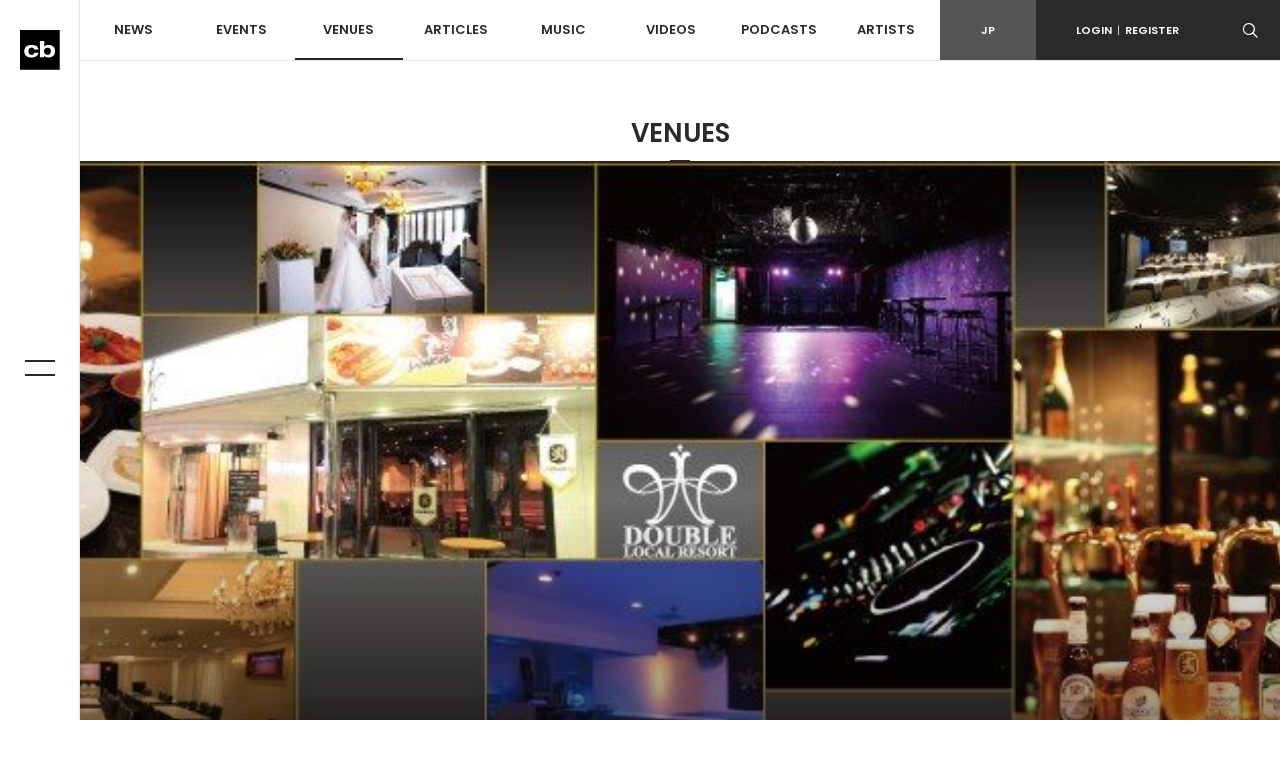

--- FILE ---
content_type: text/html; charset=UTF-8
request_url: https://clubberia.com/ja/venues/4621/
body_size: 7422
content:
<!DOCTYPE html>
<html lang="ja">

    <head prefix="og: http://ogp.me/ns# fb: http://ogp.me/ns/fb# article: http://ogp.me/ns/article#">
<!-- Google tag (gtag.js) -->
<script async src="https://www.googletagmanager.com/gtag/js?id=G-ZJ896ZTJH9"></script>

<script>
  window.dataLayer = window.dataLayer || [];
  function gtag(){dataLayer.push(arguments);}
  gtag('js', new Date());

  gtag('config', 'G-ZJ896ZTJH9');
</script>

        <meta charset="utf-8">
        <meta http-equiv="X-UA-Compatible" content="IE=edge">
        <meta name="viewport" content="width=device-width,initial-scale=1">
        <meta name="keywords" lang="ja" content="クラブ,イベント,パーティ,レイブ,ダンス,ミュージック,DJ,音楽,テクノ,ハウス,トランス,レゲエ,ヒップホップ,R＆B,HIPHOP,CLUB,MUSIC,EVENT,DANCE,RAVE">
        <meta name="description" lang="ja" content="イベント情報、チケット、ディスカウントクーポンが検索できる国内最大のダンスミュージックポータルサイト。国内外の最新ニュース、パーティーレポート、インタビュー、ポッドキャスト、リリース情報などを発信。">
        <meta name="copyright" content="© clubberia">
        <meta name="format-detection" content="telephone=no">
        <meta property="og:url" content="https://clubberia.com/ja/venues/4621/">
        <meta property="og:type" content="website">
        <meta property="og:title" content="ダブル金沢 | クラベリア">
        <meta property="og:description" content="イベント情報、チケット、ディスカウントクーポンが検索できる国内最大のダンスミュージックポータルサイト。国内外の最新ニュース、パーティーレポート、インタビュー、ポッドキャスト、リリース情報などを発信。">
        <meta property="og:image" content="https://clubberia.com/image/venue/4621/1/1/4621.jpeg">
        <meta property="og:locale" content="ja_JP">
        <meta property="fb:app_id" content="108381442539091">
        <meta property="fb:pages" content="111331592223725" />
        <meta property="twitter:card" content="summary_large_image">
        <meta property="twitter:site" content="@clubberia">
        <meta property="twitter:url" content="https://clubberia.com/ja/venues/4621/">
        <meta property="twitter:title" content="ダブル金沢 | クラベリア">
        <meta property="twitter:description" content="イベント情報、チケット、ディスカウントクーポンが検索できる国内最大のダンスミュージックポータルサイト。国内外の最新ニュース、パーティーレポート、インタビュー、ポッドキャスト、リリース情報などを発信。">
        <meta property="twitter:image" content="https://clubberia.com/image/venue/4621/1/1/4621.jpeg">
        <title>ダブル金沢 | clubberia クラベリア</title>
        <link rel="shortcut icon" href="/images/common/favicon.ico" />
        <link rel="apple-touch-icon" href="/images/common/apple-touch-icon.png" />
        <link href="https://fonts.googleapis.com/css?family=Poppins:300,400,500,600" rel="stylesheet">
        <link rel="stylesheet" href="/css/style.css?241129">
        <script src="/js/modernizr-custom.js"></script>
        <!-- Generated by Revive Adserver v4.0.2 -->
        <script type='text/javascript' src='https://ad.clubberia.com/www/delivery/spcjs.php?id=1&amp;target=_blank'></script>
                
<script>
(function(i,s,o,g,r,a,m){i['GoogleAnalyticsObject']=r;i[r]=i[r]||function(){
    (i[r].q=i[r].q||[]).push(arguments)},i[r].l=1*new Date();a=s.createElement(o),
    m=s.getElementsByTagName(o)[0];a.async=1;a.src=g;m.parentNode.insertBefore(a,m)
})(window,document,'script','https://www.google-analytics.com/analytics.js','ga');

ga('create', 'UA-1509112-1', 'auto');
ga('send', 'pageview');

</script>
        
<!-- Google Tag Manager -->
<script>(function(w,d,s,l,i){w[l]=w[l]||[];w[l].push({'gtm.start':
new Date().getTime(),event:'gtm.js'});var f=d.getElementsByTagName(s)[0],
j=d.createElement(s),dl=l!='dataLayer'?'&l='+l:'';j.async=true;j.src=
'https://www.googletagmanager.com/gtm.js?id='+i+dl;f.parentNode.insertBefore(j,f);
})(window,document,'script','dataLayer','GTM-KJ9TVHB');</script>
<!-- End Google Tag Manager -->
        
<script async src="//pagead2.googlesyndication.com/pagead/js/adsbygoogle.js"></script>
        <script async type="text/javascript" src="//asset.fwcdn2.com/js/embed-feed.js"></script>
    </head>
    <body id="top">
        
<!-- Google Tag Manager (noscript) -->
<noscript><iframe src="https://www.googletagmanager.com/ns.html?id=GTM-KJ9TVHB"
height="0" width="0" style="display:none;visibility:hidden"></iframe></noscript>
<!-- End Google Tag Manager (noscript) -->

        <div class="c-overlay c-overlay--wrapper"></div>

                <!------------------------- HEADER --------------------------->
        <!-- .header -->
        <header class="l-header">
            <div class="l-header-sp">
                <div class="l-header-sp__logo">
                    <a href="/ja/">
                        <img src="/images/common/logo_mark.svg" alt="clubberia" class="l-header-sp__logo-img" />
                    </a>
                </div>
                <div class="l-header-sp__toggle c-gnav-toggle c-gnav-toggle--sp js-gnavi-toggle-sp is-close">
                    <span class="c-gnav-toggle__bar c-gnav-toggle__bar--first"></span><span class="c-gnav-toggle__bar c-gnav-toggle__bar--second"></span>
                </div>
                <div class="l-header-sp__login">
                    <a href="javascript:void(0)" class="js-login-toggle"><span class="c-icon-login"></span></a>
                </div>
                <div class="l-header-sp__search">
                    <a href="javascript:void(0)" class="js-search-toggle"><span class="c-icon-search"></span></a>
                </div>
            </div>
            <div class="l-header-box">
                <div class="l-header__main">
                    <nav class="l-header-nav">
                        <ul class="l-header-nav__primary">
                            <li class="l-header-nav__item l-header-nav__item--primary"><a href="/ja/news/">NEWS</a></li>
                            <li class="l-header-nav__item l-header-nav__item--primary js-dd-trigger">
                                <a href="/ja/events/">EVENTS</a>
                                <div class="l-header-nav__trigger-sp js-dd-trigger-sp"><span class="c-icon-arrow-down"></span></div>
                                <div class="l-header-dd l-header-dd--nav">
                                    <ul class="l-header-nav__secondary">
                                        <li class="l-header-nav__item--secondary"><a href="/ja/events/pickup/">ピックアップ</a></li>
                                        <li class="l-header-nav__item--secondary"><a href="/ja/events/coupon/">クーポン</a></li>
                                        <li class="l-header-nav__item--secondary"><a href="/ja/events/tickets/">チケット</a></li>
                                        <li class="l-header-nav__item--secondary"><a href="/ja/venues/4964">ライブストリーミング</a></li>
                                    </ul>
                                </div>
                            </li>
                            <li class="l-header-nav__item l-header-nav__item--primary js-dd-trigger">
                                <a href="/ja/venues/" class="is-current">VENUES</a>
                                <div class="l-header-nav__trigger-sp js-dd-trigger-sp"><span class="c-icon-arrow-down"></span></div>
                                <div class="l-header-dd l-header-dd--nav">
                                    <ul class="l-header-nav__secondary">
                                        <li class="l-header-nav__item--secondary"><a href="/ja/venues/">全て</a></li>
                                        <li class="l-header-nav__item--secondary"><a href="/ja/venues/tokyo/">東京</a></li>
                                        <li class="l-header-nav__item--secondary"><a href="/ja/venues/kantou/">関東</a></li>
                                        <li class="l-header-nav__item--secondary"><a href="/ja/venues/kansai/">関西</a></li>
                                        <li class="l-header-nav__item--secondary"><a href="/ja/venues/toukai/">東海</a></li>
                                        <li class="l-header-nav__item--secondary"><a href="/ja/venues/hokkaido/">北海道</a></li>
                                        <li class="l-header-nav__item--secondary"><a href="/ja/venues/touhoku/">東北</a></li>
                                        <li class="l-header-nav__item--secondary"><a href="/ja/venues/koushinetsu/">甲信越</a></li>
                                        <li class="l-header-nav__item--secondary"><a href="/ja/venues/hokuriku/">北陸</a></li>
                                        <li class="l-header-nav__item--secondary"><a href="/ja/venues/chugoku-shikoku/">中国/四国</a></li>
                                        <li class="l-header-nav__item--secondary"><a href="/ja/venues/kyushu/">九州</a></li>
                                        <li class="l-header-nav__item--secondary"><a href="/ja/venues/okinawa/">沖縄</a></li>
                                    </ul>
                                </div>
                            </li>
                            <li class="l-header-nav__item l-header-nav__item--primary js-dd-trigger">
                                <a href="/ja/articles/">ARTICLES</a>
                                <div class="l-header-nav__trigger-sp js-dd-trigger-sp"><span class="c-icon-arrow-down"></span></div>
                                <div class="l-header-dd l-header-dd--nav">
                                    <ul class="l-header-nav__secondary">
                                        <li class="l-header-nav__item--secondary"><a href="/ja/reports/">REPORT</a></li>
                                        <li class="l-header-nav__item--secondary"><a href="/ja/interviews/">INTERVIEW</a></li>
                                        <li class="l-header-nav__item--secondary"><a href="/ja/features/">FEATURE</a></li>
                                        <li class="l-header-nav__item--secondary"><a href="/ja/bloggers/">BLOG</a></li>
                                    </ul>
                                </div>
                            </li>
                            <li class="l-header-nav__item l-header-nav__item--primary"><a href="/ja/musics/">MUSIC</a></li>
                            <li class="l-header-nav__item l-header-nav__item--primary"><a href="/ja/videos/">VIDEOS</a></li>
                            <li class="l-header-nav__item l-header-nav__item--primary"><a href="/ja/podcasts/">PODCASTS</a></li>
                            <li class="l-header-nav__item l-header-nav__item--primary"><a href="/ja/artists/">ARTISTS</a></li>
                        </ul>
                    </nav>
                </div>
                <div class="l-header__sub">
                    <div class="l-header-subnav">
                        <div class="l-header-subnav__item l-header-subnav__item--language is-active"><a href="/ja/">JP</a></div>

                        <div class="l-header-subnav__item l-header-subnav__item--login js-dd-trigger">
                                                    <a href="https://clubberia.com/ja/login/">LOGIN<span class="u-fw-200">|</span>REGISTER</a>
                                                    <div class="l-header-dd l-header-dd--nav">
                                <ul class="l-header-subnav__secondary">
                                                                        <li class="l-header-subnav__item--secondary"><a href="https://clubberia.com/ja/login/">ログイン</a></li>
                                    <li class="l-header-subnav__item--secondary"><a href="https://clubberia.com/ja/register/">新規会員登録</a></li>
                                                                    </ul>
                            </div>
                        </div>
                        <div class="l-header-subnav__item l-header-subnav__item--search">
                            <a href="javascript:void(0)" class="js-search-toggle"><span class="c-icon-search"></span></a>
                        </div>
                        <div class="l-header-subnav__item l-header-subnav__item--playerbtn">
                            <a href="javascript:void(0)" class="js-mplayer-trigger">
                                <div class="c-mplayer-toggle">
                                    <div class="c-mplayer-toggle__bar c-mplayer-toggle__bar--1"></div>
                                    <div class="c-mplayer-toggle__bar c-mplayer-toggle__bar--2"></div>
                                    <div class="c-mplayer-toggle__bar c-mplayer-toggle__bar--3"></div>
                                </div>
                            </a>
                        </div>
                    </div>
                    <div class="l-header__sns">
                        <li class="l-header__sns-item"><a href="https://twitter.com/clubberia" target="_blank"><span class="c-icon-twitter"></span></a></li>
                        <li class="l-header__sns-item"><a href="https://www.facebook.com/clubberia/" target="_blank"><span class="c-icon-facebook"></span></a></li>
                        <li class="l-header__sns-item"><a href="https://www.youtube.com/user/clubberiaTV" target="_blank"><span class="c-icon-youtube"></span></a></li>
                        <li class="l-header__sns-item"><a href="https://www.instagram.com/clubberia_japan/" target="_blank"><span class="c-icon-instagram"></span></a></li>
                    </div>
                </div>
            </div>
            <div class="l-header-search">
                <form action="/ja/search/" method="GET" class="js-search-form" name="default">                    <div class="c-search-form">
                        <div class="c-search-form__box">
                            <input name="keyword" class="c-search-form__input c-search-form__input--l" placeholder="検索ワードを入力" value="" />
                        </div>
                        <div class="c-search-form__button c-search-form__button--l"><span class="c-icon-search"></span>
                            <input type="submit" class="c-search-form__submit c-icon-search" value="">
                        </div>
                    </div>
                </form>            </div>
            <div class="l-header-login">
                <ul>
                                        <li><a href="https://clubberia.com/ja/login/">ログイン</a></li>
                    <li><a href="https://clubberia.com/ja/register/">新規会員登録</a></li>
                                    </ul>
            </div>
        </header>
        <!--/ .header -->
        <!------------------------- /HEADER --------------------------->
                <!------------------------- SIDE BAR --------------------------->
        <div class="l-sidebar">
            <div class="l-sidebar__logo">
                <a href="/ja/">
                    <img src="/images/common/logo_mark.svg" alt="clubberia" class="l-sidenav__logo-img" />
                </a>
            </div>
            <div class="c-gnav-toggle c-gnav-toggle--pc js-gnavi-toggle is-close">
                <span class="c-gnav-toggle__bar c-gnav-toggle__bar--first"></span><span class="c-gnav-toggle__bar c-gnav-toggle__bar--second"></span>
            </div>
        </div>
        <!------------------------- /SIDE BAR --------------------------->
                <!------------------------- GNAV --------------------------->
        <nav class="c-gnav">
            <div class="c-gnav__primary">
                <ul class="c-gnav__inner">
                    <li class="c-gnav__item c-gnav__item--primary"><a href="/ja/" class="c-gnav__menu">HOME</a></li>
                    <li class="c-gnav__item c-gnav__item--primary"><a href="/ja/news/" class="c-gnav__menu">NEWS</a></li>
                    <li class="c-gnav__item c-gnav__item--primary">
                        <a href="/ja/events/" class="c-gnav__menu js-gnav-trigger">EVENTS</a>
                        <div class="c-gnav__trigger js-gnav-trigger-sp"></div>
                        <div class="c-gnav__secondary">
                            <ul class="c-gnav__inner">
                                <li class="c-gnav__item c-gnav__item--secondary"><a href="/ja/events/pickup/" class="c-gnav__menu">ピックアップ</a></li>
                                <li class="c-gnav__item c-gnav__item--secondary"><a href="/ja/events/coupon/" class="c-gnav__menu">クーポン</a></li>
                                <li class="c-gnav__item c-gnav__item--secondary"><a href="/ja/events/tickets/" class="c-gnav__menu">チケット</a></li>
                                <li class="c-gnav__item c-gnav__item--secondary"><a href="/ja/venues/4964" class="c-gnav__menu">ライブストリーミング</a></li>
                            </ul>
                        </div>
                    </li>
                    <li class="c-gnav__item c-gnav__item--primary">
                        <a href="/ja/venues/" class="c-gnav__menu js-gnav-trigger">VENUES</a>
                        <div class="c-gnav__trigger js-gnav-trigger-sp"></div>
                        <div class="c-gnav__secondary">
                            <ul class="c-gnav__inner">
                                <li class="c-gnav__item c-gnav__item--secondary"><a href="/ja/events/pickup/" class="c-gnav__menu">ピックアップ</a></li>
                                <li class="c-gnav__item c-gnav__item--secondary"><a href="/ja/events/coupon/" class="c-gnav__menu">クーポン</a></li>
                                <li class="c-gnav__item c-gnav__item--secondary"><a href="/ja/events/tickets/" class="c-gnav__menu">チケット</a></li>
                                <li class="c-gnav__item c-gnav__item--secondary"><a href="/ja/venues/" class="c-gnav__menu">全て</a></li>
                                <li class="c-gnav__item c-gnav__item--secondary"><a href="/ja/venues/tokyo/" class="c-gnav__menu">東京</a></li>
                                <li class="c-gnav__item c-gnav__item--secondary"><a href="/ja/venues/kantou/" class="c-gnav__menu">関東</a></li>
                                <li class="c-gnav__item c-gnav__item--secondary"><a href="/ja/venues/kansai/" class="c-gnav__menu">関西</a></li>
                                <li class="c-gnav__item c-gnav__item--secondary"><a href="/ja/venues/tokai/" class="c-gnav__menu">東海</a></li>
                                <li class="c-gnav__item c-gnav__item--secondary"><a href="/ja/venues/hokkaido/" class="c-gnav__menu">北海道</a></li>
                                <li class="c-gnav__item c-gnav__item--secondary"><a href="/ja/venues/touhoku/" class="c-gnav__menu">東北</a></li>
                                <li class="c-gnav__item c-gnav__item--secondary"><a href="/ja/venues/koshinetsu/" class="c-gnav__menu">甲信越</a></li>
                                <li class="c-gnav__item c-gnav__item--secondary"><a href="/ja/venues/hokuriku/" class="c-gnav__menu">北陸</a></li>
                                <li class="c-gnav__item c-gnav__item--secondary"><a href="/ja/venues/chugoku-shikoku/" class="c-gnav__menu">中国/四国</a></li>
                                <li class="c-gnav__item c-gnav__item--secondary"><a href="/ja/venues/kyushu/" class="c-gnav__menu">九州</a></li>
                                <li class="c-gnav__item c-gnav__item--secondary"><a href="/ja/venues/okinawa/" class="c-gnav__menu">沖縄</a></li>
                            </ul>
                        </div>
                    </li>
                    <li class="c-gnav__item c-gnav__item--primary">
                        <a href="/ja/articles/" class="c-gnav__menu js-gnav-trigger">ARTICLES</a>
                        <div class="c-gnav__trigger js-gnav-trigger-sp"></div>
                        <div class="c-gnav__secondary">
                            <ul class="c-gnav__inner">
                                <li class="c-gnav__item c-gnav__item--secondary"><a href="/ja/reports/" class="c-gnav__menu">REPORT</a></li>
                                <li class="c-gnav__item c-gnav__item--secondary"><a href="/ja/interviews/" class="c-gnav__menu">INTERVIEW</a></li>
                                <li class="c-gnav__item c-gnav__item--secondary"><a href="/ja/features/" class="c-gnav__menu">FEATURE</a></li>
                                <li class="c-gnav__item c-gnav__item--secondary"><a href="/ja/bloggers/" class="c-gnav__menu">BLOG</a></li>
                            </ul>
                        </div>
                    </li>
                    <li class="c-gnav__item c-gnav__item--primary"><a href="/ja/musics/" class="c-gnav__menu">MUSIC</a></li>
                    <li class="c-gnav__item c-gnav__item--primary"><a href="/ja/videos/" class="c-gnav__menu">VIDEOS</a></li>
                    <li class="c-gnav__item c-gnav__item--primary"><a href="/ja/podcasts/" class="c-gnav__menu">PODCASTS</a></li>
                    <li class="c-gnav__item c-gnav__item--primary"><a href="/ja/artists/" class="c-gnav__menu">ARTISTS</a></li>
                </ul>
            </div>

            <div class="c-gnav__footer">
                <div class="c-gnav__footer-sub">
                    <div class="c-gnav__login">
                                            <a href="https://clubberia.com/ja/login/">LOGIN<span class="u-fw-200">|</span>REGISTER</a>
                                        </div>
                    <ul class="c-gnav__language">
                        <li class="c-gnav__language-item is-active">
                            <a href="/ja/">JP</a>
                        </li>
                    </ul>
                </div>
                <div class="c-gnav__search">
                    <form action="/ja/search/" method="GET" class="js-search-form" name="default">                        <div class="c-search-form">
                            <div class="c-search-form__box">
                                <input name="keyword" class="c-search-form__input" placeholder="検索ワードを入力" value="" />
                            </div>
                            <div class="c-search-form__button"><span class="c-icon-search"></span>
                                <input type="submit" class="c-search-form__submit c-icon-search" value="">
                            </div>
                        </div>
                    </form>                </div>
                <ul class="c-gnav__sns">
                    <li class="c-gnav__sns-item"><a href="https://twitter.com/clubberia" target="_blank"><span class="c-icon-twitter"></span></a></li>
                    <li class="c-gnav__sns-item"><a href="https://www.facebook.com/clubberia/" target="_blank"><span class="c-icon-facebook"></span></a></li>
                    <li class="c-gnav__sns-item"><a href="https://www.youtube.com/user/clubberiaTV" target="_blank"><span class="c-icon-youtube"></span></a></li>
                    <li class="c-gnav__sns-item"><a href="https://www.instagram.com/clubberia_japan/" target="_blank"><span class="c-icon-instagram"></span></a></li>
                </ul>
            </div>
        </nav>
        <!------------------------- /GNAV --------------------------->
        <!-- .l-wrapper -->
        <div class="l-wrapper">

            <!------------------------- MAIN --------------------------->
            <main class="l-content is-venues">

                <div class="l-content__heading">VENUES</div>

                

















                <!-- .l-content__header-->
                <div class="l-content__header">
                    <div class="l-content-kv is-onscreen">
                        <a href="/ja/venues/4621/">
                            <div class="l-content-kv__img"><img src="/image/venue/4621/1/1/4621.jpeg" alt="ダブル金沢" class="u-img-fit"></div>
                        </a>
                    </div>
                </div>

                <!--/ .l-content__header -->


                <!-- .l-content__body -->
                <div class="l-content__body">

                    <section class="c-section c-section--detail">
                        <div class="l-container">

                            <div class="l-row">
                                <!-- .l-content__main  -->
                                <div class="l-content__main">

                                    <article class="c-article">
                                        <div class="c-article__header">
                                            <h1 class="c-article__heading">ダブル金沢</h1>

                                            <div class="c-share">
    <!--div class="c-share__count">
        <div class="c-share__num">0</div>
        Shares
    </div-->
    <ul class="c-share__btns">
        <li class="c-share__item c-share__item--facebook"><a href="https://www.facebook.com/sharer.php?u=https%3A%2F%2Fclubberia.com%2Fja%2Fvenues%2F4621%2F&t=%E3%83%80%E3%83%96%E3%83%AB%E9%87%91%E6%B2%A2%20%7C%20%E3%82%AF%E3%83%A9%E3%83%99%E3%83%AA%E3%82%A2" onclick="window.open(this.href, 'FBwindow', 'width=650, height=450, menubar=no, toolbar=no, scrollbars=yes'); return false;"><span class="c-icon-facebook"></span><span class="c-share__text">Facebook</span></a></li>
        <li class="c-share__item c-share__item--twitter"><a href="https://twitter.com/share?url=https%3A%2F%2Fclubberia.com%2Fja%2Fvenues%2F4621%2F&text=%E3%83%80%E3%83%96%E3%83%AB%E9%87%91%E6%B2%A2%20%7C%20%E3%82%AF%E3%83%A9%E3%83%99%E3%83%AA%E3%82%A2&via=clubberia" onclick="window.open(this.href, 'Twindow', 'width=650, height=450, menubar=no, toolbar=no, scrollbars=yes'); return false;"><span class="c-icon-twitter"></span><span class="c-share__text">Twitter</span></a></li>
        <!--li class="c-share__item c-share__item--gplus"><a href="https://plus.google.com/share?url=https%3A%2F%2Fclubberia.com%2Fja%2Fvenues%2F4621%2F" onclick="window.open(this.href, 'Gwindow', 'width=650, height=450, menubar=no, toolbar=no, scrollbars=yes'); return false;"><span class="c-icon-gplus"></span><span class="c-share__text">google</span></a></li>
        <li class="c-share__item c-share__item--line"><a href="https://line.me/R/msg/text/?%E3%83%80%E3%83%96%E3%83%AB%E9%87%91%E6%B2%A2%20%7C%20%E3%82%AF%E3%83%A9%E3%83%99%E3%83%AA%E3%82%A2%20https%3A%2F%2Fclubberia.com%2Fja%2Fvenues%2F4621%2F" ><span class="c-icon-line"></span><span class="c-share__text">Line</span></a></li-->
    </ul>

</div>                                        </div>

                                        <div class="c-article__section">
                                            <div class="l-row">
                                                <div class="l-col-xs-12 l-col-sm-7">
                                                    <dl class="c-article-info">
                                                        <dt class="c-article-info__term">LOCATION:</dt>
                                                        <dd class="c-article-info__description">日本 北陸 石川県</dd>
                                                        <dt class="c-article-info__term">ADDRESS:</dt>
                                                        <dd class="c-article-info__description">石川県金沢市片町2-8-3 香ビル1F</dd>
                                                        <dt class="c-article-info__term">ACCESS:</dt>
                                                        <dd class="c-article-info__description">香林坊バス停から徒歩3分</dd>
                                                        <dt class="c-article-info__term">URL:</dt>
                                                        <dd class="c-article-info__description"><a href="http://w-double.com" target="_blank">http://w-double.com</a></dd>
                                                        <dt class="c-article-info__term">PHONE:</dt>
                                                        <dd class="c-article-info__description">076-222-8333</dd>
                                                    </dl>
                                                </div>
                                                                                                <div class="l-col-xs-12 l-col-sm-5"><img src="/image/venue/4621/2/1/4621.jpeg" alt="ダブル金沢" class="u-img-responsive"></div>
                                                                                            </div>
                                        </div>

                                        
                                        <div class="p-artist-about c-article__section">
                                            <h3 class="c-heading c-heading--m u-pb-md">ABOUT ダブル金沢</h3>
                                            
                                        </div>

                                        <div class="c-article__body c-article__section">
                                            
                                        </div>

                                        <div class="c-article__map"><iframe src="https://www.google.com/maps/embed/v1/place?key=AIzaSyCBq4Dk3ZjoB66QIMX5K5jZva5AVOeysGI&q=%E7%9F%B3%E5%B7%9D%E7%9C%8C%E9%87%91%E6%B2%A2%E5%B8%82%E7%89%87%E7%94%BA2-8-3%20%E9%A6%99%E3%83%93%E3%83%AB1F&zoom=18" frameborder="0" style="border:0; width: 100%; height: 500px;" allowfullscreen></iframe></div>

                                        <div class="c-share">
    <!--div class="c-share__count">
        <div class="c-share__num">0</div>
        Shares
    </div-->
    <ul class="c-share__btns">
        <li class="c-share__item c-share__item--facebook"><a href="https://www.facebook.com/sharer.php?u=https%3A%2F%2Fclubberia.com%2Fja%2Fvenues%2F4621%2F&t=%E3%83%80%E3%83%96%E3%83%AB%E9%87%91%E6%B2%A2%20%7C%20%E3%82%AF%E3%83%A9%E3%83%99%E3%83%AA%E3%82%A2" onclick="window.open(this.href, 'FBwindow', 'width=650, height=450, menubar=no, toolbar=no, scrollbars=yes'); return false;"><span class="c-icon-facebook"></span><span class="c-share__text">Facebook</span></a></li>
        <li class="c-share__item c-share__item--twitter"><a href="https://twitter.com/share?url=https%3A%2F%2Fclubberia.com%2Fja%2Fvenues%2F4621%2F&text=%E3%83%80%E3%83%96%E3%83%AB%E9%87%91%E6%B2%A2%20%7C%20%E3%82%AF%E3%83%A9%E3%83%99%E3%83%AA%E3%82%A2&via=clubberia" onclick="window.open(this.href, 'Twindow', 'width=650, height=450, menubar=no, toolbar=no, scrollbars=yes'); return false;"><span class="c-icon-twitter"></span><span class="c-share__text">Twitter</span></a></li>
        <!--li class="c-share__item c-share__item--gplus"><a href="https://plus.google.com/share?url=https%3A%2F%2Fclubberia.com%2Fja%2Fvenues%2F4621%2F" onclick="window.open(this.href, 'Gwindow', 'width=650, height=450, menubar=no, toolbar=no, scrollbars=yes'); return false;"><span class="c-icon-gplus"></span><span class="c-share__text">google</span></a></li>
        <li class="c-share__item c-share__item--line"><a href="https://line.me/R/msg/text/?%E3%83%80%E3%83%96%E3%83%AB%E9%87%91%E6%B2%A2%20%7C%20%E3%82%AF%E3%83%A9%E3%83%99%E3%83%AA%E3%82%A2%20https%3A%2F%2Fclubberia.com%2Fja%2Fvenues%2F4621%2F" ><span class="c-icon-line"></span><span class="c-share__text">Line</span></a></li-->
    </ul>

</div>
                                    </article>

                                    <section class="c-section c-section--related">
    
    
    
    
    
    
    </section>
                                </div>
                                <!-- /.l-content__main  -->


                                <!-- .l-content__side  -->
                                <div class="l-content__side">
                                    
















<ins data-revive-zoneid="3" data-revive-id="4d1919dee9d46a047857fc73433dcded"></ins>

<script async src="//ad.clubberia.com/www/delivery/asyncjs.php"></script>







<!--

<script async src="//pagead2.googlesyndication.com/pagead/js/adsbygoogle.js"></script>

<ins class="adsbygoogle"
     style="display:block"
     data-ad-client="ca-pub-1038321017396851"
     data-ad-slot="8774732976"
     data-ad-format="auto"
     data-full-width-responsive="true"></ins>

<script>
(adsbygoogle = window.adsbygoogle || []).push({});
</script>

-->




                                </div>
                                <!-- /.l-content__side  -->

                            </div>
                        </div>
                    </section>
                </div>
                <!--/ .l-content__body -->

                















<div class="l-container">
    <div class="c-banner c-banner--footer">
<ins class="adsbygoogle"
     style="display:block"
     data-ad-client="ca-pub-1038321017396851"
     data-ad-slot="8774732976"
     data-ad-format="auto"></ins>

<script>
(adsbygoogle = window.adsbygoogle || []).push({});
</script>

    </div>
</div>
            </main>
            <!------------------------- /MAIN --------------------------->

                        <!------------------------- FOOTER --------------------------->
            <footer class="l-footer">
               <div class="l-footer__top">
                   <div class="l-footer__logo">
                       <a href="/ja/"><img src="/images/common/logo_white.svg" alt="clubberia"></a>
                   </div>
                   <nav class="l-footer-nav">
                       <ul class="l-footer-nav__inner">
                           <li class="l-footer-nav__item"><a href="/ja/terms/">利用規約</a></li>
                           <li class="l-footer-nav__item"><a href="/ja/privacy/">プライバシーポリシー</a></li>
                           <li class="l-footer-nav__item"><a href="/ja/contact/">お問い合わせ</a></li>
                           <li class="l-footer-nav__item"><a href="http://clubberia.jp/">会社概要</a></li>
                           <li class="l-footer-nav__item"><a href="https://admin.iflyer.tv/apex/support/?cid=19">チケットサポート</a></li>
                       </ul>
                   </nav>
               </div>
                <div class="l-footer__bottom">
                    <div class="l-footer-sns">
                        <ul class="l-footer-sns__inner">
                            <li class="l-footer-sns__item"><a href="https://twitter.com/clubberia" target="_blank"><span class="c-icon-twitter"></span></a></li>
                            <li class="l-footer-sns__item"><a href="https://www.facebook.com/clubberia/" target="_blank"><span class="c-icon-facebook"></span></a></li>
                            <li class="l-footer-sns__item"><a href="https://www.youtube.com/user/clubberiaTV" target="_blank"><span class="c-icon-youtube"></span></a></li>
                            <li class="l-footer-sns__item"><a href="https://www.instagram.com/clubberia_japan/" target="_blank"><span class="c-icon-instagram"></span></a></li>
                        </ul>
                    </div>
                    <div class="l-footer-copyright">Copyright ©Clubberia All rights reserved.</div>
                </div>
            </footer>
            <!------------------------- /FOOTER --------------------------->

            <div class="c-pagetop">
                <a href="#top" class="js-scroll"><span class="c-icon-arrow-up"></span></a>
            </div>
        </div>
        <!-- /.l-wrapper -->

                <script src="/js/jquery-3.1.1.min.js"></script>
        <!--<script src="/js/jquery-migrate-3.0.0.min.js"></script>-->
        <script src="/js/plugin.js"></script>
        <script src="/js/jquery.scrollify.min.js"></script>
        <script src="https://maps.googleapis.com/maps/api/js?key=AIzaSyCKsDj7zCREWh3_9ZrE-uqSu5q5GLjqoFY"></script>
        <script src="/js/jquery.gmap3.js"></script>
        <script src="https://www.youtube.com/iframe_api"></script>
        <script src="/js/ajaxzip3.js"></script>
        <link rel="stylesheet" href="/js/fancybox/jquery.fancybox.css" media="all" />
        <script type="text/javascript" src="/js/fancybox/jquery.fancybox.pack.js"></script>
        <link rel="stylesheet" href="/js/jquery.timepicker.css" media="all" />
        <script type="text/javascript" src="/js/jquery.timepicker.min.js"></script>
        <script src="/js/main.js"></script>
        <script src="/js/socialcount.js"></script>
        <div class="iftv-helper" style="display: none"></div>
        <div id="iflyer-root"></div>
        <div id="APEX-root"></div>
        <div class="apex-helper" style="display: none"></div>
        
        <!-- <script>
        !function(d,s,id){var
        Js,fjs=d.getElementsByTagName(s)[0];if(!d.getElementById(id)){js=d.createElement(s);js.id=id;js.src="https://zaiko.iflyer.tv/widgets/all.js.php";fjs.parentNode.insertBefore(js,fjs);}}(document,"script","APEX-jssdk");
        </script> -->
	<script>
	!function(d,s,id){var Js,fjs=d.getElementsByTagName(s)[0];if(!d.getElementById(id)){js=d.createElement(s);js.id=id;js.src="https://t1.zkocdn.net/build/offsite/widget_new.js";fjs.parentNode.insertBefore(js,fjs);}}(document,"script","ZAIKO-jssdk");
	</script>

        <script>
        /*!function(d,s,id){var
        Js,fjs=d.getElementsByTagName(s)[0];if(!d.getElementById(id)){js=d.createElement(s);js.id=id;js.src="https://widgets.iflyer.tv/all.js";fjs.parentNode.insertBefore(js,fjs);}}(document,"script","iflyer-jssdk");*/
        </script>
        
        
        <script>
        <!--
        $(document).ready(function() {
            get_social_count("https://clubberia.com/ja/venues/4621/", ".c-share__num");
        });
        -->
        </script>
        
        
        <script>
            var latlng = new google.maps.LatLng(36.56205605762804, 136.65263302624226);/*表示したい場所の経度、緯度*/
            var myOptions = {
                zoom: 18, /*拡大比率*/
                center: latlng, /*表示枠内の中心点*/
                mapTypeControlOptions: { mapTypeIds: ['noText', google.maps.MapTypeId.ROADMAP] }/*表示タイプの指定*/
            };
            var map = new google.maps.Map(document.getElementById('gmap'), myOptions);/*マップのID取得*/

            /*スタイルのカスタマイズ*/
            var styleOptions =
                [{"featureType":"administrative","elementType":"all","stylers":[{"visibility":"on"},{"saturation":-100},{"lightness":20}]},{"featureType":"road","elementType":"all","stylers":[{"visibility":"on"},{"saturation":-100},{"lightness":40}]},{"featureType":"water","elementType":"all","stylers":[{"visibility":"on"},{"saturation":-10},{"lightness":30}]},{"featureType":"landscape.man_made","elementType":"all","stylers":[{"visibility":"simplified"},{"saturation":-60},{"lightness":10}]},{"featureType":"landscape.natural","elementType":"all","stylers":[{"visibility":"simplified"},{"saturation":-60},{"lightness":60}]},{"featureType":"poi","elementType":"all","stylers":[{"visibility":"off"},{"saturation":-100},{"lightness":60}]},{"featureType":"transit","elementType":"all","stylers":[{"visibility":"off"},{"saturation":-100},{"lightness":60}]}];

            var styledMapOptions = { name: 'ダブル金沢' }
            var sampleType = new google.maps.StyledMapType(styleOptions, styledMapOptions);
            map.mapTypes.set('sample', sampleType);
            map.setMapTypeId('sample');


            var myMarker = new google.maps.Marker({
                // マーカーを置く緯度経度
                position: new google.maps.LatLng(36.56205605762804, 136.65263302624226),
                map: map
            });
            var myInfoWindow = new google.maps.InfoWindow({
                
                // 吹き出しに出す文
                content: "<div class='tooltip'><p><h4 class='map-ttl'>ダブル金沢</h4><p>ADDRESS:石川県金沢市片町2-8-3 香ビル1F<br>URL : <a href='http://w-double.com' target='_blank'>http://w-double.com</a></p></div>"
                
            });
            // 吹き出しを開く
            myInfoWindow.open(map, myMarker);
            // 吹き出しが閉じられたら、マーカークリックで再び開くようにしておく
            google.maps.event.addListener(myInfoWindow, "closeclick", function() {
                google.maps.event.addListenerOnce(myMarker, "click", function(event) {
                    myInfoWindow.open(map, myMarker);
                });
            });
        </script>
        

        
        <script type="text/javascript">
        <!--
        $(document).ready(function() {
            $(".favorite_btn").click(function() {


                if (confirm("お気に入り機能をご利用になるにはログインが必要です。")) {

                    window.location.href = "https://clubberia.com/ja/login/";

                }


                return false;
            });
        });
        -->
        </script>
        

<!--iFLYERCODE:START-->

<script>
    if(typeof(runPage)!=='undefined'){
        runPage();
    }
</script>

<!--iFLYERCODE:END-->
    </body>


</html>

--- FILE ---
content_type: text/html; charset=utf-8
request_url: https://www.google.com/recaptcha/api2/aframe
body_size: 267
content:
<!DOCTYPE HTML><html><head><meta http-equiv="content-type" content="text/html; charset=UTF-8"></head><body><script nonce="rMU598kEzYYFagGPasyoAA">/** Anti-fraud and anti-abuse applications only. See google.com/recaptcha */ try{var clients={'sodar':'https://pagead2.googlesyndication.com/pagead/sodar?'};window.addEventListener("message",function(a){try{if(a.source===window.parent){var b=JSON.parse(a.data);var c=clients[b['id']];if(c){var d=document.createElement('img');d.src=c+b['params']+'&rc='+(localStorage.getItem("rc::a")?sessionStorage.getItem("rc::b"):"");window.document.body.appendChild(d);sessionStorage.setItem("rc::e",parseInt(sessionStorage.getItem("rc::e")||0)+1);localStorage.setItem("rc::h",'1768403342029');}}}catch(b){}});window.parent.postMessage("_grecaptcha_ready", "*");}catch(b){}</script></body></html>

--- FILE ---
content_type: text/javascript
request_url: https://clubberia.com/js/jquery.gmap3.js
body_size: 1710
content:
/**
 * jQuery gmap3
 * Copyright (c) 2010-2012 bumberboom.net - info(at)bumberboom(dot)net | http://blog.bumberboom.net
 *
 * Licensed under the MIT
 * Date: 2012/07/06
 *
 * @author bumberboom.net
 * @version    0.4
 */


(function($) {
    var name_space = 'gmap3';
    var geocoder = new google.maps.Geocoder();
    var infowindow;
    $.fn[name_space] = function(options) {

        if(1 < $(this).length) {
            return this;
        }

        var opts = $.extend({}, $.fn[name_space].defaults, options);

        return this.each(function() {
            var $self = $(this);
            $(this).bind('onMapReady', function() {
                for(var j = 0, max = opts.markers.length; j < max; j++) {
                    addMarker($self, opts.markers[j]);
                }
                if (opts.overlay) {
                    addOverlay($self, opts.overlay);
                }
                for(var j = 0, max = opts.customControls.length; j < max; j++) {
                    addCustomControl($self, opts.customControls[j]);
                }
            });
            addMap($(this), opts);
//            addStyle($(this));
        });
    };

    function addMap($self, mpOpt) {
        var opt = {
            zoom : mpOpt.zoom,
            center : new google.maps.LatLng(mpOpt.latitude, mpOpt.longitude),
            disableDefaultUI : mpOpt.disableDefaultUI,
            mapTypeId : mpOpt.mapTypeId,
            mapTypeControl : mpOpt.mapTypeControl,
            mapTypeControlOptions : mpOpt.mapTypeControlOptions,
            scaleControl : mpOpt.scaleControl,
            streetViewControl : mpOpt.streetViewControl,
            streetViewControlOptions : mpOpt.streetViewControlOptions
        };
        var add = function() {
            var gmap = new google.maps.Map($self[0], opt);
            $self.data('markers', []);
            $self.data('gmap', gmap);
            $self.trigger('onMapReady');
        };

        if(mpOpt.address) {
            geocoder.geocode({'address': mpOpt.address}, function(results, status) {
                if(status === google.maps.GeocoderStatus.OK) {
                    opt.center = results[0].geometry.location;
                } else {
                    alert("『" + mpOpt.address + "』は見つかりませんでした。");
                }
                add();
            });
        } else if(mpOpt.latitude && mpOpt.longitude) {
            add();
        }
  }

    function addMarker($gmap, mkOpt) {
        var gmap = $gmap.data("gmap");
        var opt = {
            position : new google.maps.LatLng(mkOpt.latitude, mkOpt.longitude),
            map : gmap,
            title : mkOpt.title
        };
        if(mkOpt.icon) {
            opt.icon = mkOpt.icon;
        }
        var add = function() {
            var marker = new google.maps.Marker(opt);
            $gmap.data('markers').push(marker);

            if(mkOpt.content) {
                google.maps.event.addListener(marker, 'click', function() {
                    if (infowindow) {
                        infowindow.close();
                    }
                    infowindow = new google.maps.InfoWindow({
                        content : mkOpt.content,
                        noSuppress: true
                    });
                    gmap.panTo(new google.maps.LatLng(mkOpt.latitude, mkOpt.longitude));
                    infowindow.open(gmap, marker);
                });
                if(mkOpt.openInfo) {
                    google.maps.event.trigger(marker, 'click');
                }
            }
        };

        if(mkOpt.address) {
            geocoder.geocode({'address': mkOpt.address}, function(results, status) {
                if(status === google.maps.GeocoderStatus.OK) {
                    opt.position = results[0].geometry.location;
                } else {
                    alert("『" + mkOpt.address + "』は見つかりませんでした。");
                }
                add();
            });
        } else if(mkOpt.latitude && mkOpt.longitude) {
            add();
        }
    }

    function addOverlay($gmap, ovOpt) {
        if (ovOpt.url) {
            var gmap = $gmap.data("gmap");
            var opt = {
                map : gmap,
                opacity : ovOpt.opacity
            }
            var overlay = new google.maps.GroundOverlay(ovOpt.url, ovOpt.bounds, opt);
        }
    }

    function addStyle($gmap) {
        var gmap = $gmap.data("gmap");
        var samplestyle = [
            {
                "featureType": "road",
            },{
                "elementType": "all",
                "stylers": [
                    { "visibility": "on" },
                    { "weight": 0.1 },
                    { "hue": "#ff0000" },
                    { "saturation": -100 }
                ]
            },{
                "featureType": "landscape.man_made",
                "stylers": [
                    { "visibility": "off" }
                ]
            },{
                "stylers": [
                    { "lightness": 30 }
                ]
            },{
            }
        ];

        var samplestyleOptions = {
            name: "シンプル"
        };

        var sampleMapType = new google.maps.StyledMapType(samplestyle, samplestyleOptions);
        gmap.mapTypes.set('simple', sampleMapType);
        gmap.setMapTypeId('simple');
    }

    function addCustomControl($gmap, ccOpt) {
        var gmap = $gmap.data("gmap");
        gmap.controls[ccOpt.position].push(ccOpt.content);
    }

    function removeMarker(marker) {
        marker.setMap();
    }

    function removeAllMarkers($gmap) {
        var markers = $gmap.data('markers');
        for(var i = 0; i < markers.length; i++) {
            removeMarker(markers[i]);
        }
    }

    function panTo($gmap, pos) {
        var gmap = $gmap.data("gmap");
        gmap.panTo(pos);
    }

    $.gmap3 = {};

    $.gmap3.addMarker = function($gmap, mkOption) {
        addMarker($gmap, mkOption);
    };

    $.gmap3.addCustomControl = function($gmap, ccOption) {
        addCustomControl($gmap, ccOption);
    };

    $.gmap3.removeAllMarkers = function($gmap) {
        removeAllMarkers($gmap);
    };

    $.gmap3.panTo = function($gmap, pos) {
        if(pos.address) {
            geocoder.geocode({'address': pos.address}, function(results, status) {
                if(status === google.maps.GeocoderStatus.OK) {
                    panTo($gmap, results[0].geometry.location);
                } else {
                    alert("『" + pos.address + "』は見つかりませんでした。");
                }
            });
        } else if(pos.latitude && pos.longitude) {
            panTo($gmap, new google.maps.LatLng(pos.latitude, pos.longitude));
        }
    };

    $.fn[name_space].defaults = {
        address: '',
        latitude: 0,
        longitude: 0,
        zoom: 10,
        disableDefaultUI: false,
        mapTypeControl: true,
        mapTypeControlOptions: {},
        scaleControl: true,
        streetViewControl: true,
        streetViewControlOptions: {},
        mapTypeId: google.maps.MapTypeId.ROADMAP,
        markers: [],
        orverlay: {},
        customControls: []
  };

})(jQuery);

--- FILE ---
content_type: text/javascript
request_url: https://clubberia.com/js/jquery.timepicker.min.js
body_size: 5139
content:
/*!
 * jquery-timepicker v1.11.11 - A jQuery timepicker plugin inspired by Google Calendar. It supports both mouse and keyboard navigation.
 * Copyright (c) 2017 Jon Thornton - http://jonthornton.github.com/jquery-timepicker/
 * License: MIT
 */

!function(a){"object"==typeof exports&&exports&&"object"==typeof module&&module&&module.exports===exports?a(require("jquery")):"function"==typeof define&&define.amd?define(["jquery"],a):a(jQuery)}(function(a){function b(a){var b=a[0];return b.offsetWidth>0&&b.offsetHeight>0}function c(b){if(b.minTime&&(b.minTime=t(b.minTime)),b.maxTime&&(b.maxTime=t(b.maxTime)),b.durationTime&&"function"!=typeof b.durationTime&&(b.durationTime=t(b.durationTime)),"now"==b.scrollDefault)b.scrollDefault=function(){return b.roundingFunction(t(new Date),b)};else if(b.scrollDefault&&"function"!=typeof b.scrollDefault){var c=b.scrollDefault;b.scrollDefault=function(){return b.roundingFunction(t(c),b)}}else b.minTime&&(b.scrollDefault=function(){return b.roundingFunction(b.minTime,b)});if("string"===a.type(b.timeFormat)&&b.timeFormat.match(/[gh]/)&&(b._twelveHourTime=!0),b.showOnFocus===!1&&-1!=b.showOn.indexOf("focus")&&b.showOn.splice(b.showOn.indexOf("focus"),1),b.disableTimeRanges.length>0){for(var d in b.disableTimeRanges)b.disableTimeRanges[d]=[t(b.disableTimeRanges[d][0]),t(b.disableTimeRanges[d][1])];b.disableTimeRanges=b.disableTimeRanges.sort(function(a,b){return a[0]-b[0]});for(var d=b.disableTimeRanges.length-1;d>0;d--)b.disableTimeRanges[d][0]<=b.disableTimeRanges[d-1][1]&&(b.disableTimeRanges[d-1]=[Math.min(b.disableTimeRanges[d][0],b.disableTimeRanges[d-1][0]),Math.max(b.disableTimeRanges[d][1],b.disableTimeRanges[d-1][1])],b.disableTimeRanges.splice(d,1))}return b}function d(b){var c=b.data("timepicker-settings"),d=b.data("timepicker-list");if(d&&d.length&&(d.remove(),b.data("timepicker-list",!1)),c.useSelect){d=a("<select />",{"class":"ui-timepicker-select"});var g=d}else{d=a("<ul />",{"class":"ui-timepicker-list"});var g=a("<div />",{"class":"ui-timepicker-wrapper",tabindex:-1});g.css({display:"none",position:"absolute"}).append(d)}if(c.noneOption)if(c.noneOption===!0&&(c.noneOption=c.useSelect?"Time...":"None"),a.isArray(c.noneOption)){for(var i in c.noneOption)if(parseInt(i,10)==i){var k=e(c.noneOption[i],c.useSelect);d.append(k)}}else{var k=e(c.noneOption,c.useSelect);d.append(k)}if(c.className&&g.addClass(c.className),(null!==c.minTime||null!==c.durationTime)&&c.showDuration){"function"==typeof c.step?"function":c.step;g.addClass("ui-timepicker-with-duration"),g.addClass("ui-timepicker-step-"+c.step)}var l=c.minTime;"function"==typeof c.durationTime?l=t(c.durationTime()):null!==c.durationTime&&(l=c.durationTime);var n=null!==c.minTime?c.minTime:0,o=null!==c.maxTime?c.maxTime:n+v-1;n>o&&(o+=v),o===v-1&&"string"===a.type(c.timeFormat)&&c.show2400&&(o=v);var p=c.disableTimeRanges,w=0,x=p.length,z=c.step;"function"!=typeof z&&(z=function(){return c.step});for(var i=n,A=0;o>=i;A++,i+=60*z(A)){var B=i,C=s(B,c);if(c.useSelect){var D=a("<option />",{value:C});D.text(C)}else{var D=a("<li />");D.addClass(v/2>B%v?"ui-timepicker-am":"ui-timepicker-pm"),D.data("time",u(B,c)),D.text(C)}if((null!==c.minTime||null!==c.durationTime)&&c.showDuration){var E=r(i-l,c.step);if(c.useSelect)D.text(D.text()+" ("+E+")");else{var F=a("<span />",{"class":"ui-timepicker-duration"});F.text(" ("+E+")"),D.append(F)}}x>w&&(B>=p[w][1]&&(w+=1),p[w]&&B>=p[w][0]&&B<p[w][1]&&(c.useSelect?D.prop("disabled",!0):D.addClass("ui-timepicker-disabled"))),d.append(D)}if(g.data("timepicker-input",b),b.data("timepicker-list",g),c.useSelect)b.val()&&d.val(f(t(b.val()),c)),d.on("focus",function(){a(this).data("timepicker-input").trigger("showTimepicker")}),d.on("blur",function(){a(this).data("timepicker-input").trigger("hideTimepicker")}),d.on("change",function(){m(b,a(this).val(),"select")}),m(b,d.val(),"initial"),b.hide().after(d);else{var G=c.appendTo;"string"==typeof G?G=a(G):"function"==typeof G&&(G=G(b)),G.append(g),j(b,d),d.on("mousedown click","li",function(c){b.off("focus.timepicker"),b.on("focus.timepicker-ie-hack",function(){b.off("focus.timepicker-ie-hack"),b.on("focus.timepicker",y.show)}),h(b)||b[0].focus(),d.find("li").removeClass("ui-timepicker-selected"),a(this).addClass("ui-timepicker-selected"),q(b)&&(b.trigger("hideTimepicker"),d.on("mouseup.timepicker click.timepicker","li",function(a){d.off("mouseup.timepicker click.timepicker"),g.hide()}))})}}function e(b,c){var d,e,f;return"object"==typeof b?(d=b.label,e=b.className,f=b.value):"string"==typeof b?d=b:a.error("Invalid noneOption value"),c?a("<option />",{value:f,"class":e,text:d}):a("<li />",{"class":e,text:d}).data("time",String(f))}function f(a,b){return a=b.roundingFunction(a,b),null!==a?s(a,b):void 0}function g(b){if(b.target!=window){var c=a(b.target);c.closest(".ui-timepicker-input").length||c.closest(".ui-timepicker-wrapper").length||(y.hide(),a(document).unbind(".ui-timepicker"),a(window).unbind(".ui-timepicker"))}}function h(a){var b=a.data("timepicker-settings");return(window.navigator.msMaxTouchPoints||"ontouchstart"in document)&&b.disableTouchKeyboard}function i(b,c,d){if(!d&&0!==d)return!1;var e=b.data("timepicker-settings"),f=!1,d=e.roundingFunction(d,e);return c.find("li").each(function(b,c){var e=a(c);if("number"==typeof e.data("time"))return e.data("time")==d?(f=e,!1):void 0}),f}function j(a,b){b.find("li").removeClass("ui-timepicker-selected");var c=a.data("timepicker-settings"),d=t(l(a),c);if(null!==d){var e=i(a,b,d);if(e){var f=e.offset().top-b.offset().top;(f+e.outerHeight()>b.outerHeight()||0>f)&&b.scrollTop(b.scrollTop()+e.position().top-e.outerHeight()),(c.forceRoundTime||e.data("time")===d)&&e.addClass("ui-timepicker-selected")}}}function k(b,c){if("timepicker"!=c){var d=a(this);if(""===this.value)return void m(d,null,c);if(!d.is(":focus")||b&&"change"==b.type){var e=d.data("timepicker-settings"),f=t(this.value,e);if(null===f)return void d.trigger("timeFormatError");var g=!1;if(null!==e.minTime&&null!==e.maxTime&&(f<e.minTime||f>e.maxTime)&&(g=!0),a.each(e.disableTimeRanges,function(){return f>=this[0]&&f<this[1]?(g=!0,!1):void 0}),e.forceRoundTime){var h=e.roundingFunction(f,e);h!=f&&(f=h,c=null)}var i=s(f,e);g?(m(d,i,"error")||b&&"change"==b.type)&&d.trigger("timeRangeError"):m(d,i,c)}}}function l(a){return a.is("input")?a.val():a.data("ui-timepicker-value")}function m(a,b,c){if(a.is("input")){a.val(b);var d=a.data("timepicker-settings");d.useSelect&&"select"!=c&&"initial"!=c&&a.data("timepicker-list").val(f(t(b),d))}return a.data("ui-timepicker-value")!=b?(a.data("ui-timepicker-value",b),"select"==c?a.trigger("selectTime").trigger("changeTime").trigger("change","timepicker"):-1==["error","initial"].indexOf(c)&&a.trigger("changeTime"),!0):(a.trigger("selectTime"),!1)}function n(a){switch(a.keyCode){case 13:case 9:return;default:a.preventDefault()}}function o(c){var d=a(this),e=d.data("timepicker-list");if(!e||!b(e)){if(40!=c.keyCode)return!0;y.show.call(d.get(0)),e=d.data("timepicker-list"),h(d)||d.focus()}switch(c.keyCode){case 13:return q(d)&&(k.call(d.get(0),{type:"change"}),y.hide.apply(this)),c.preventDefault(),!1;case 38:var f=e.find(".ui-timepicker-selected");return f.length?f.is(":first-child")||(f.removeClass("ui-timepicker-selected"),f.prev().addClass("ui-timepicker-selected"),f.prev().position().top<f.outerHeight()&&e.scrollTop(e.scrollTop()-f.outerHeight())):(e.find("li").each(function(b,c){return a(c).position().top>0?(f=a(c),!1):void 0}),f.addClass("ui-timepicker-selected")),!1;case 40:return f=e.find(".ui-timepicker-selected"),0===f.length?(e.find("li").each(function(b,c){return a(c).position().top>0?(f=a(c),!1):void 0}),f.addClass("ui-timepicker-selected")):f.is(":last-child")||(f.removeClass("ui-timepicker-selected"),f.next().addClass("ui-timepicker-selected"),f.next().position().top+2*f.outerHeight()>e.outerHeight()&&e.scrollTop(e.scrollTop()+f.outerHeight())),!1;case 27:e.find("li").removeClass("ui-timepicker-selected"),y.hide();break;case 9:y.hide();break;default:return!0}}function p(c){var d=a(this),e=d.data("timepicker-list"),f=d.data("timepicker-settings");if(!e||!b(e)||f.disableTextInput)return!0;if("paste"===c.type||"cut"===c.type)return void setTimeout(function(){f.typeaheadHighlight?j(d,e):e.hide()},0);switch(c.keyCode){case 96:case 97:case 98:case 99:case 100:case 101:case 102:case 103:case 104:case 105:case 48:case 49:case 50:case 51:case 52:case 53:case 54:case 55:case 56:case 57:case 65:case 77:case 80:case 186:case 8:case 46:f.typeaheadHighlight?j(d,e):e.hide()}}function q(a){var b=a.data("timepicker-settings"),c=a.data("timepicker-list"),d=null,e=c.find(".ui-timepicker-selected");return e.hasClass("ui-timepicker-disabled")?!1:(e.length&&(d=e.data("time")),null!==d&&("string"!=typeof d&&(d=s(d,b)),m(a,d,"select")),!0)}function r(a,b){a=Math.abs(a);var c,d,e=Math.round(a/60),f=[];return 60>e?f=[e,w.mins]:(c=Math.floor(e/60),d=e%60,30==b&&30==d&&(c+=w.decimal+5),f.push(c),f.push(1==c?w.hr:w.hrs),30!=b&&d&&(f.push(d),f.push(w.mins))),f.join(" ")}function s(b,c){if("number"!=typeof b)return null;var d=parseInt(b%60),e=parseInt(b/60%60),f=parseInt(b/3600%24),g=new Date(1970,0,2,f,e,d,0);if(isNaN(g.getTime()))return null;if("function"===a.type(c.timeFormat))return c.timeFormat(g);for(var h,i,j="",k=0;k<c.timeFormat.length;k++)switch(i=c.timeFormat.charAt(k)){case"a":j+=g.getHours()>11?w.pm:w.am;break;case"A":j+=g.getHours()>11?w.PM:w.AM;break;case"g":h=g.getHours()%12,j+=0===h?"12":h;break;case"G":h=g.getHours(),b===v&&(h=c.show2400?24:0),j+=h;break;case"h":h=g.getHours()%12,0!==h&&10>h&&(h="0"+h),j+=0===h?"12":h;break;case"H":h=g.getHours(),b===v&&(h=c.show2400?24:0),j+=h>9?h:"0"+h;break;case"i":var e=g.getMinutes();j+=e>9?e:"0"+e;break;case"s":d=g.getSeconds(),j+=d>9?d:"0"+d;break;case"\\":k++,j+=c.timeFormat.charAt(k);break;default:j+=i}return j}function t(a,b){if(""===a||null===a)return null;if("object"==typeof a)return 3600*a.getHours()+60*a.getMinutes()+a.getSeconds();if("string"!=typeof a)return a;a=a.toLowerCase().replace(/[\s\.]/g,""),("a"==a.slice(-1)||"p"==a.slice(-1))&&(a+="m");var c="("+w.am.replace(".","")+"|"+w.pm.replace(".","")+"|"+w.AM.replace(".","")+"|"+w.PM.replace(".","")+")?",d=new RegExp("^"+c+"([0-9]?[0-9])\\W?([0-5][0-9])?\\W?([0-5][0-9])?"+c+"$"),e=a.match(d);if(!e)return null;var f=parseInt(1*e[2],10),g=e[1]||e[5],h=f,i=1*e[3]||0,j=1*e[4]||0;if(12>=f&&g){var k=g==w.pm||g==w.PM;h=12==f?k?12:0:f+(k?12:0)}else if(b){var l=3600*f+60*i+j;if(l>=v+(b.show2400?1:0)){if(b.wrapHours===!1)return null;h=f%24}}var m=3600*h+60*i+j;if(12>f&&!g&&b&&b._twelveHourTime&&b.scrollDefault){var n=m-b.scrollDefault();0>n&&n>=v/-2&&(m=(m+v/2)%v)}return m}function u(a,b){return a==v&&b.show2400?a:a%v}var v=86400,w={am:"am",pm:"pm",AM:"AM",PM:"PM",decimal:".",mins:"mins",hr:"hr",hrs:"hrs"},x={appendTo:"body",className:null,closeOnWindowScroll:!1,disableTextInput:!1,disableTimeRanges:[],disableTouchKeyboard:!1,durationTime:null,forceRoundTime:!1,maxTime:null,minTime:null,noneOption:!1,orientation:"l",roundingFunction:function(a,b){if(null===a)return null;if("number"!=typeof b.step)return a;var c=a%(60*b.step),d=b.minTime||0;return c-=d%(60*b.step),c>=30*b.step?a+=60*b.step-c:a-=c,u(a,b)},scrollDefault:null,selectOnBlur:!1,show2400:!1,showDuration:!1,showOn:["click","focus"],showOnFocus:!0,step:30,stopScrollPropagation:!1,timeFormat:"g:ia",typeaheadHighlight:!0,useSelect:!1,wrapHours:!0},y={init:function(b){return this.each(function(){var e=a(this),f=[];for(var g in x)e.data(g)&&(f[g]=e.data(g));var h=a.extend({},x,b,f);if(h.lang&&(w=a.extend(w,h.lang)),h=c(h),e.data("timepicker-settings",h),e.addClass("ui-timepicker-input"),h.useSelect)d(e);else{if(e.prop("autocomplete","off"),h.showOn)for(var i in h.showOn)e.on(h.showOn[i]+".timepicker",y.show);e.on("change.timepicker",k),e.on("keydown.timepicker",o),e.on("keyup.timepicker",p),h.disableTextInput&&e.on("keydown.timepicker",n),e.on("cut.timepicker",p),e.on("paste.timepicker",p),k.call(e.get(0),null,"initial")}})},show:function(c){var e=a(this),f=e.data("timepicker-settings");if(c&&c.preventDefault(),f.useSelect)return void e.data("timepicker-list").focus();h(e)&&e.blur();var k=e.data("timepicker-list");if(!e.prop("readonly")&&(k&&0!==k.length&&"function"!=typeof f.durationTime||(d(e),k=e.data("timepicker-list")),!b(k))){e.data("ui-timepicker-value",e.val()),j(e,k),y.hide(),k.show();var m={};f.orientation.match(/r/)?m.left=e.offset().left+e.outerWidth()-k.outerWidth()+parseInt(k.css("marginLeft").replace("px",""),10):m.left=e.offset().left+parseInt(k.css("marginLeft").replace("px",""),10);var n;n=f.orientation.match(/t/)?"t":f.orientation.match(/b/)?"b":e.offset().top+e.outerHeight(!0)+k.outerHeight()>a(window).height()+a(window).scrollTop()?"t":"b","t"==n?(k.addClass("ui-timepicker-positioned-top"),m.top=e.offset().top-k.outerHeight()+parseInt(k.css("marginTop").replace("px",""),10)):(k.removeClass("ui-timepicker-positioned-top"),m.top=e.offset().top+e.outerHeight()+parseInt(k.css("marginTop").replace("px",""),10)),k.offset(m);var o=k.find(".ui-timepicker-selected");if(!o.length){var p=t(l(e));null!==p?o=i(e,k,p):f.scrollDefault&&(o=i(e,k,f.scrollDefault()))}if((!o.length||o.hasClass("ui-timepicker-disabled"))&&(o=k.find("li:not(.ui-timepicker-disabled):first")),o&&o.length){var q=k.scrollTop()+o.position().top-o.outerHeight();k.scrollTop(q)}else k.scrollTop(0);return f.stopScrollPropagation&&a(document).on("wheel.ui-timepicker",".ui-timepicker-wrapper",function(b){b.preventDefault();var c=a(this).scrollTop();a(this).scrollTop(c+b.originalEvent.deltaY)}),a(document).on("touchstart.ui-timepicker mousedown.ui-timepicker",g),a(window).on("resize.ui-timepicker",g),f.closeOnWindowScroll&&a(document).on("scroll.ui-timepicker",g),e.trigger("showTimepicker"),this}},hide:function(c){var d=a(this),e=d.data("timepicker-settings");return e&&e.useSelect&&d.blur(),a(".ui-timepicker-wrapper").each(function(){var c=a(this);if(b(c)){var d=c.data("timepicker-input"),e=d.data("timepicker-settings");e&&e.selectOnBlur&&q(d),c.hide(),d.trigger("hideTimepicker")}}),this},option:function(b,e){return"string"==typeof b&&"undefined"==typeof e?a(this).data("timepicker-settings")[b]:this.each(function(){var f=a(this),g=f.data("timepicker-settings"),h=f.data("timepicker-list");"object"==typeof b?g=a.extend(g,b):"string"==typeof b&&(g[b]=e),g=c(g),f.data("timepicker-settings",g),k.call(f.get(0),{type:"change"},"initial"),h&&(h.remove(),f.data("timepicker-list",!1)),g.useSelect&&d(f)})},getSecondsFromMidnight:function(){return t(l(this))},getTime:function(a){var b=this,c=l(b);if(!c)return null;var d=t(c);if(null===d)return null;a||(a=new Date);var e=new Date(a);return e.setHours(d/3600),e.setMinutes(d%3600/60),e.setSeconds(d%60),e.setMilliseconds(0),e},isVisible:function(){var a=this,c=a.data("timepicker-list");return!(!c||!b(c))},setTime:function(a){var b=this,c=b.data("timepicker-settings");if(c.forceRoundTime)var d=f(t(a),c);else var d=s(t(a),c);return a&&null===d&&c.noneOption&&(d=a),b.val(d),k.call(b.get(0),{type:"change"},"initial"),b.data("timepicker-list")&&j(b,b.data("timepicker-list")),this},remove:function(){var a=this;if(a.hasClass("ui-timepicker-input")){var b=a.data("timepicker-settings");return a.removeAttr("autocomplete","off"),a.removeClass("ui-timepicker-input"),a.removeData("timepicker-settings"),a.off(".timepicker"),a.data("timepicker-list")&&a.data("timepicker-list").remove(),b.useSelect&&a.show(),a.removeData("timepicker-list"),this}}};a.fn.timepicker=function(b){return this.length?y[b]?this.hasClass("ui-timepicker-input")?y[b].apply(this,Array.prototype.slice.call(arguments,1)):this:"object"!=typeof b&&b?void a.error("Method "+b+" does not exist on jQuery.timepicker"):y.init.apply(this,arguments):this}});
